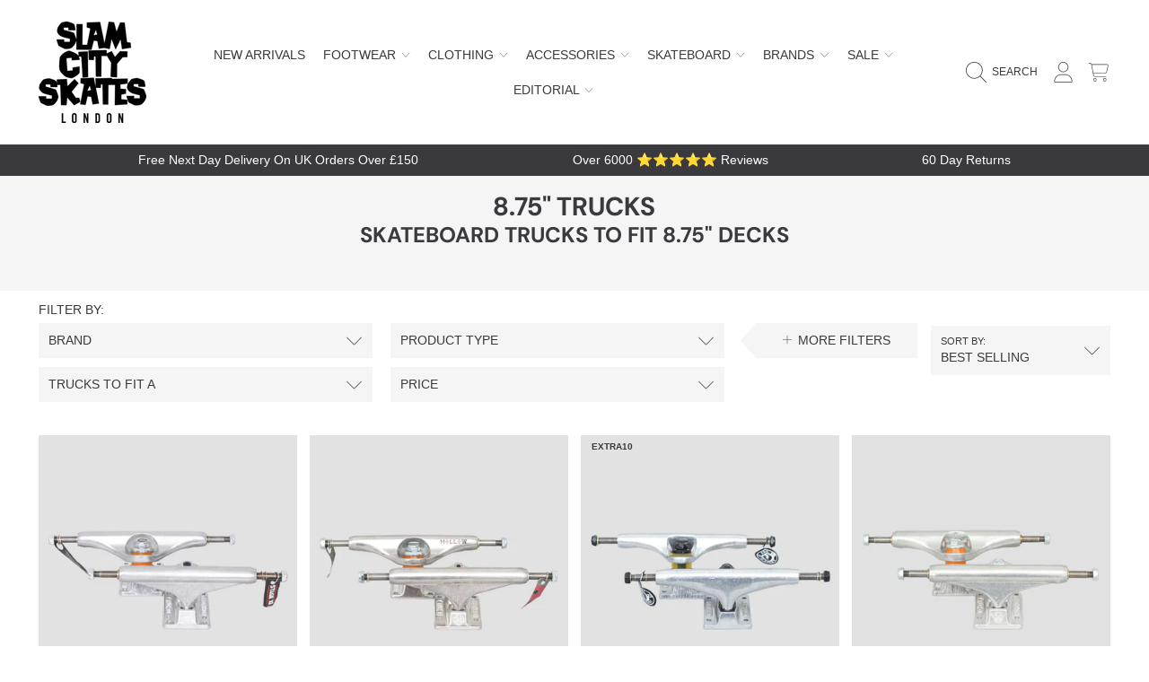

--- FILE ---
content_type: text/css
request_url: https://www.slamcity.com/cdn/shop/t/22/compiled_assets/styles.css?v=106801
body_size: 404
content:
.all-vendors .vendor-list{--gap: 10px;--columns: 2;display:flex;gap:var(--gap);flex-wrap:wrap}.all-vendors .vendor-list .vendor{width:calc((100% / var(--columns)) - var(--gap) + (var(--gap) / var(--columns)))}.all-vendors .vendor-list .vendor-break{width:100%}@media (min-width: 1000px){.all-vendors .vendor-list{--columns: 4}}#text-banner-widget{text-align:center;max-width:600px;margin:0 auto}.lookbook-el>div{display:flex;justify-content:space-around;gap:1rem;align-items:flex-start}.lookbook-el>div img{max-width:100%;height:auto}.lookbook-el>div.img-align-left{justify-content:flex-start}.lookbook-el>div.img-align-right{justify-content:flex-end}.lookbook-el>div.img-align-center{justify-content:center}@media (max-width: 1000px){.lookbook-el>div{flex-direction:column}}section.griptape-options{display:none}#griptape-options{margin-top:2.125rem}.map-text{display:flex;flex:1 1 0px;gap:20px}.skatepark-tags{flex:auto;display:flex;flex-wrap:wrap;gap:.3125rem}.map-text .map{max-width:40%}.map-text .map img{width:100%;height:auto}.skatepark-tags a{font-family:var(--font-subheading-family);font-style:var(--font-subheading-style);background-color:rgb(var(--color-promo-tag-background));color:rgb(var(--color-promo-tag-text));border-radius:var(--border-radius-form-elements);padding:5px 7px;text-transform:uppercase;--font-subheading-size: calc(var(--font-subheading-scale) * .75rem);font-size:calc(var(--font-subheading-size) * var(--font-section-scale, 1));display:flex;align-items:center;font-weight:600;line-height:1.2}@media (max-width: 1000px){.map-text{flex-direction:column}.map-text .map{max-width:none}}.breadcrumbs{margin:0 auto 1em;display:inline-block}.breadcrumbs__list{display:flex;align-items:stretch;padding:9px 12px;border-radius:var(--border-radius-form-elements);background-color:rgb(var(--color-background),.7);list-style-type:none;margin:0}.breadcrumbs__item{display:flex;align-items:center;text-transform:uppercase;font-size:.875rem;color:rgb(var(--color-foreground),.9)}.product-template__container .breadcrumbs__item a{color:rgb(var(--color-foreground));line-height:1.25;font-weight:var(--font-body-weight)}.product-template__container .breadcrumbs__item{color:rgb(var(--color-foregrounds))}.breadcrumbs__item:not(:last-child):after{content:"\e906";font-family:icomoon;font-size:1rem;display:inline-block;margin:0 .625rem;position:relative;vertical-align:middle;line-height:1.2}.breadcrumbs__link[aria-current=page]{color:inherit;font-weight:400;text-decoration:none}.breadcrumbs__link .icon-home{width:1.125rem;height:auto;margin-bottom:2px}.breadcrumbs__item--collection span:not([itemprop=name]){display:none}@media (max-width: 1024px){.breadcrumbs{margin-bottom:.625rem}.breadcrumbs-mobile--hide{display:none}.breadcrumbs__list{background:none;padding:0}.breadcrumbs__item:not(:last-child):after{display:none}.breadcrumbs__item:before{content:"\e906";font-family:icomoon;font-size:1rem;display:inline-block;transform:rotate(180deg);position:relative;vertical-align:middle;margin-right:.5rem}.breadcrumbs__item:not(.breadcrumbs__item--collection){display:none}.breadcrumbs__item--collection span{display:inline-block}.breadcrumbs__item--collection a{display:inline-block;vertical-align:bottom}}.park-list .park div.info{padding:19px;background:rgb(var(--color-base-background-modal))}.park-list .park a,.park-list .park a img{display:block}.park-list .park h3{color:rgb(var(--color-foreground));font-family:var(--font-body-family);font-weight:300;font-size:calc(.9375rem * var(--font-section-scale, 1));text-align:left;width:100%;line-height:1;margin-bottom:3px;display:block;font-style:normal;white-space:nowrap;overflow:hidden;text-overflow:ellipsis}.park-list .park img{width:100%;height:auto}
/*# sourceMappingURL=/cdn/shop/t/22/compiled_assets/styles.css.map?v=106801 */


--- FILE ---
content_type: text/css
request_url: https://www.slamcity.com/cdn/shop/t/22/assets/component-predictive-search.css?v=88217863069343047591759485665
body_size: 490
content:
.predictive-search{display:none;position:absolute;top:100%;width:100%;left:0;z-index:3;height:calc(100vh - var(--search-header-height));height:calc(var(--viewport-height, 100vh) - var(--search-header-height))}#predictive-search-results{height:100%;overflow:hidden;position:relative}.predictive-search-scroll-content{overflow-y:auto;-webkit-overflow-scrolling:touch;height:100%;padding-bottom:6.25rem}.predictive-search__results-groups-wrapper{display:flex;margin-top:1.25rem}.predictive-search__result-group{display:flex;flex-direction:column;flex:1 1 auto;gap:2rem}.predictive-search__result-group:first-child .predictive-search__pages-wrapper{display:none}.predictive-search__load-results{position:fixed;bottom:0;width:100%;background:rgb(var(--color-background))}.predictive-search--search-template{z-index:2}@media screen and (min-width: 750px){.predictive-search__results-groups-wrapper--no-products .predictive-search__result-group:nth-child(2),.predictive-search__result-group:last-child .predictive-search__pages-wrapper{display:none}.predictive-search__result-group:first-child .predictive-search__pages-wrapper{display:initial}.predictive-search__result-group:first-child{flex:0 0 26.4rem}.predictive-search__results-groups-wrapper--no-products .predictive-search__result-group:first-child,.predictive-search__result-group:only-child{flex-grow:1}}@media screen and (max-width: 749px){.predictive-search--header{right:0;left:0;top:100%}.predictive-search__results-groups-wrapper{flex-direction:column}}predictive-search[open] .predictive-search,predictive-search[loading] .predictive-search{display:block}.predictive-search__title{background-color:rgb(var(--color-background))}.predictive-search__heading{font-family:var(--font-subheading-family);font-style:var(--font-subheading-style);font-size:calc(var(--font-subheading-scale) * 1rem);font-weight:300;text-transform:uppercase;margin:0;color:rgb(var(--color-foreground))}predictive-search .spinner{width:8.125rem;height:1.5rem;line-height:0;margin:auto;display:block}.predictive-search__results-list{margin-top:.8125rem;margin-bottom:.8125rem}.predictive-search__results-groups-wrapper--no-suggestions .predictive-search__results-list{display:grid;grid-template-columns:repeat(2,1fr)}.predictive-search__loading-state{text-align:center;margin-top:1.625rem}.predictive-search__loading-state .spinner>div{width:.75rem;height:.75rem;background:rgb(var(--color-foreground))}.predictive-search__loading-state .spinner-text{display:block;font-family:var(--font-heading-family);font-size:calc(var(--font-heading-scale) * 2.125rem);font-weight:600}predictive-search:not([loading]) .predictive-search__loading-state{display:none}predictive-search[loading] .predictive-search__loading-state{padding:1rem}predictive-search[loading] .predictive-search__heading~.predictive-search__loading-state,predictive-search[loading] .predictive-search__title,predictive-search[loading] .predictive-search__results-list:first-child,predictive-search[loading] .predictive-search__no-results{display:none}.predictive-search__item--link{display:grid;grid-template-columns:5rem 1fr;grid-column-gap:2rem;grid-template-areas:"product-image product-content"}.predictive-search__item-price{font-family:var(--font-price-family);font-style:var(--font-price-style);font-weight:var(--font-price-weight);font-size:calc(var(--font-price-scale) * 1.125rem)}.predictive-search__item-content--centered{justify-content:center}.predictive-search__item-vendor{font-size:.9rem}.predictive-search__item-heading{margin:0;font-size:.9375rem}.predictive-search__item-vendor+.predictive-search__item-heading{margin-top:.5rem}.predictive-search__item{padding-bottom:.625rem;text-align:left;width:100%;word-break:break-all;line-height:1.25;margin:0;font-size:1rem;font-weight:300;font-family:var(--font-body-family);transition:opacity .2s ease-in;display:block}body.hasHover .predictive-search__item:hover{opacity:.8}.predictive-search__item--link-with-thumbnail{display:grid;grid-template-columns:5rem 1fr;grid-column-gap:.625rem;grid-template-areas:"product-image product-content";padding-bottom:1.25rem}.predictive-search__item-content{grid-area:product-content;display:flex;flex-direction:column}.predictive-search__view-all{text-align:right;width:100%;padding:1rem 0;word-break:break-all;line-height:1.25;margin:0;font-size:1rem;font-weight:300;text-transform:uppercase;height:78px;font-family:var(--font-heading-family);display:flex;align-items:center;gap:1.25rem;justify-content:flex-end}.predictive-search__item--term .icon{margin-left:1rem;vertical-align:bottom}.predictive-search__image{grid-area:product-image;object-fit:contain;font-family:"object-fit: contain";border-radius:var(--border-radius-thumnails)}.predictive-search__no-results{text-align:center}.predictive-search__no-results h3{margin:3.625rem 0 .625rem;font-size:calc(var(--font-heading-scale) * 2.125rem)}.predictive-search__no-results p{font-size:1.125rem;color:rgb(var(--color-foreground))}@media screen and (max-width: 768px){.predictive-search__loading-state .spinner>div{width:.5rem;height:.5rem}predictive-search .spinner{height:.625rem}.predictive-search__loading-state .spinner-text{font-size:calc(var(--font-heading-scale) * 1.25rem)}.predictive-search__item{padding:.6875rem 0}.predictive-search__view-all{font-size:1rem;height:64px}.predictive-search__results-list{margin-top:.8125rem;margin-bottom:1.5rem}.predictive-search__results-groups-wrapper--no-suggestions .predictive-search__results-list{display:block}.predictive-search__no-results{margin-top:1rem}.predictive-search__no-results h3{font-size:calc(var(--font-heading-scale) * 1.75rem)}.predictive-search__no-results span{font-size:2.375rem;margin-top:1.25rem}.predictive-search__no-results p{font-size:1rem}}
/*# sourceMappingURL=/cdn/shop/t/22/assets/component-predictive-search.css.map?v=88217863069343047591759485665 */


--- FILE ---
content_type: image/svg+xml
request_url: https://ka-p.fontawesome.com/releases/v6.4.0/svgs/thin/check.svg?token=ef21ee0b53
body_size: -60
content:
<svg xmlns="http://www.w3.org/2000/svg" viewBox="0 0 448 512"><!--! Font Awesome Pro 6.4.0 by @fontawesome - https://fontawesome.com License - https://fontawesome.com/license (Commercial License) Copyright 2023 Fonticons, Inc. --><path d="M437.7 106.3c3.1 3.1 3.1 8.2 0 11.3l-272 272c-3.1 3.1-8.2 3.1-11.3 0l-144-144c-3.1-3.1-3.1-8.2 0-11.3s8.2-3.1 11.3 0L160 372.7 426.3 106.3c3.1-3.1 8.2-3.1 11.3 0z"/></svg>

--- FILE ---
content_type: text/javascript
request_url: https://www.slamcity.com/cdn/shop/t/22/assets/cart-drawer.js?v=133447729538810249111759485665
body_size: 609
content:
class CartDrawer extends HTMLElement{constructor(){super(),this.addEventListener("keyup",evt=>evt.code==="Escape"&&this.close()),this.querySelector("#CartDrawer-Overlay").addEventListener("click",this.close.bind(this)),this.setHeaderCartIconAccessibility()}setHeaderCartIconAccessibility(){const cartLink=document.querySelector("#cart-icon-bubble");cartLink&&(cartLink.setAttribute("role","button"),cartLink.setAttribute("aria-haspopup","dialog"),cartLink.addEventListener("click",event=>{event.preventDefault(),this.open(cartLink)}),cartLink.addEventListener("keydown",event=>{event.code.toUpperCase()==="SPACE"&&(event.preventDefault(),this.open(cartLink))}))}open(triggeredBy){triggeredBy&&this.setActiveElement(triggeredBy);const cartDrawerNote=this.querySelector('[id^="Details-"] summary');cartDrawerNote&&!cartDrawerNote.hasAttribute("role")&&this.setSummaryAccessibility(cartDrawerNote),setTimeout(()=>{this.classList.add("animate","active")}),this.addEventListener("transitionend",()=>{const containerToTrapFocusOn=this.classList.contains("is-empty")?this.querySelector(".drawer__inner-empty"):document.getElementById("CartDrawer"),focusElement=this.querySelector(".drawer__inner")||this.querySelector(".drawer__close");trapFocus(containerToTrapFocusOn,focusElement)},{once:!0}),document.body.classList.add("overflow-hidden")}close(){this.classList.remove("active"),removeTrapFocus(this.activeElement),document.body.classList.remove("overflow-hidden")}setSummaryAccessibility(cartDrawerNote){cartDrawerNote.setAttribute("role","button"),cartDrawerNote.setAttribute("aria-expanded","false"),cartDrawerNote.nextElementSibling.getAttribute("id")&&cartDrawerNote.setAttribute("aria-controls",cartDrawerNote.nextElementSibling.id),cartDrawerNote.addEventListener("click",event=>{event.currentTarget.setAttribute("aria-expanded",!event.currentTarget.closest("details").hasAttribute("open"))}),cartDrawerNote.parentElement.addEventListener("keyup",onKeyUpEscape)}renderContents(parsedState){this.classList.remove("is-empty"),this.querySelector(".drawer__inner").classList.contains("is-empty")&&this.querySelector(".drawer__inner").classList.remove("is-empty"),this.productId=parsedState.id,this.getSectionsToRender().forEach(section=>{const sectionElement=section.selector?document.querySelector(section.selector):document.getElementById(section.id);sectionElement.innerHTML=this.getSectionInnerHTML(parsedState.sections[section.id],section.selector)}),setTimeout(()=>{this.querySelector("#CartDrawer-Overlay").addEventListener("click",this.close.bind(this)),this.open()})}getSectionInnerHTML(html,selector=".shopify-section"){return new DOMParser().parseFromString(html,"text/html").querySelector(selector).innerHTML}getSectionsToRender(){return[{id:"cart-drawer",selector:"#CartDrawer",childSectionSelectors:[".drawer__heading",".cart__free-shipping",".drawer__contents",".cart-drawer__footer-info"]},{id:"cart-icon-bubble"}]}getSectionDOM(html,selector=".shopify-section"){return new DOMParser().parseFromString(html,"text/html").querySelector(selector)}setActiveElement(element){this.activeElement=element}}customElements.define("cart-drawer",CartDrawer);class CartDrawerItems extends CartItems{constructor(){super(),this.cartDrawerUpsells=this.querySelector(".cart-drawer-recommendations")}getSectionsToRender(){return[{id:"CartDrawer",section:"cart-drawer",selector:".js-contents",childSectionSelectors:[".drawer__heading",".cart__free-shipping",".drawer__contents",".cart-drawer__footer-info"]},{id:"cart-icon-bubble",section:"cart-icon-bubble",selector:".shopify-section"}]}closeUpsells(cartDrawerInner){this.cartDrawerUpsells.style.transform="translate(100%)",this.cartDrawerUpsells.addEventListener("transitionend",()=>{cartDrawerInner&&cartDrawerInner.classList.remove("drawer__inner--no-border"),this.cartDrawerUpsells.classList.add("close")},{once:!0})}updateUpsells(cartRecommendationsHtml,cartDrawerInner){if(cartRecommendationsHtml==="")this.cartDrawerUpsells.classList.remove("cart-drawer-recommendations--loading"),this.closeUpsells(cartDrawerInner);else{const cartDrawerRecommendationsList=this.cartDrawerUpsells.querySelector(".cart-drawer-recommendations__list");cartDrawerRecommendationsList&&(cartDrawerRecommendationsList.classList.add("disable-list"),cartDrawerInner&&cartDrawerInner.classList.add("drawer__inner--no-border"),this.cartDrawerUpsells.classList.remove("close")),setTimeout(()=>{this.cartDrawerUpsells.innerHTML=cartRecommendationsHtml},200)}}}customElements.define("cart-drawer-items",CartDrawerItems);class CartRecommendations extends HTMLElement{constructor(){super()}connectedCallback(){fetch(this.dataset.url).then(response=>response.text()).then(text=>{if(this.classList.contains("product-recommendations--loaded"))return;const html=document.createElement("div");html.innerHTML=text;const recommendations=html.querySelector("cart-recommendations"),cartDrawerUpsells=this.closest(".cart-drawer-recommendations");recommendations&&recommendations.innerHTML.trim().length&&(cartDrawerUpsells.classList.remove("cart-drawer-recommendations--loading"),this.innerHTML=recommendations.innerHTML,this.querySelector(".cart-drawer-recommendations__list")&&setTimeout(()=>{this.querySelector(".cart-drawer-recommendations__list").classList.remove("disable-list")}));const cartDrawerInner=cartDrawerUpsells.closest(".drawer__inner");this.querySelector(".cart-drawer-recommendations__list")?(cartDrawerInner&&cartDrawerInner.classList.add("drawer__inner--no-border"),cartDrawerUpsells.classList.remove("close")):(cartDrawerUpsells.classList.add("close"),setTimeout(()=>{cartDrawerInner&&cartDrawerInner.classList.remove("drawer__inner--no-border")},200)),this.classList.add("product-recommendations--loaded"),this.classList.contains("complementary-products")&&this.querySelectorAll("script").forEach(oldScriptTag=>{const newScriptTag=document.createElement("script");Array.from(oldScriptTag.attributes).forEach(attribute=>{newScriptTag.setAttribute(attribute.name,attribute.value)}),newScriptTag.appendChild(document.createTextNode(oldScriptTag.innerHTML)),oldScriptTag.parentNode.replaceChild(newScriptTag,oldScriptTag)})}).catch(e=>{console.error(e)})}}customElements.define("cart-recommendations",CartRecommendations);
//# sourceMappingURL=/cdn/shop/t/22/assets/cart-drawer.js.map?v=133447729538810249111759485665
